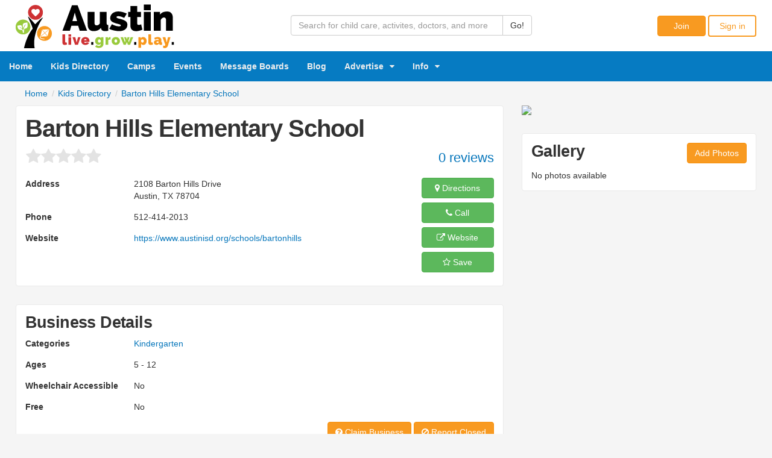

--- FILE ---
content_type: text/html; charset=utf-8
request_url: https://www.livegrowplayaustin.com/biz/barton-hills-elementary-school-austin
body_size: 11664
content:

<!DOCTYPE html>
<html lang="en">
<head><title>Barton Hills Elementary School - Austin, TX | LiveGrowPlayAustin.com</title><meta http-equiv="Content-Type" content="text/html;charset=utf-8" /><meta name="viewport" content="width=device-width, initial-scale=1.0, maximum-scale=1.0, user-scalable=no" /><meta name="HandheldFriendly" content="True" /><meta name="mobile-web-app-capable" content="yes" /><meta name="apple-mobile-web-app-capable" content="yes" /><meta name="apple-mobile-web-app-status-bar-style" content="black" /><meta id="ctl00_ctl00_amwat" name="apple-mobile-web-app-title" content="Live Grow Play Austin" /><meta http-equiv="X-UA-Compatible" content="IE=edge" />



<script type="text/javascript"> (function () {
     var css = document.createElement('link'); css.href = 'https://maxcdn.bootstrapcdn.com/font-awesome/4.7.0/css/font-awesome.min.css';
     css.integrity = 'sha384-wvfXpqpZZVQGK6TAh5PVlGOfQNHSoD2xbE+QkPxCAFlNEevoEH3Sl0sibVcOQVnN';
    css.crossOrigin = 'anonymous'; css.rel = 'stylesheet'; css.type = 'text/css'; document.getElementsByTagName('head')[0].appendChild(css);
 })(); </script>
<link rel="stylesheet" href="/styles/base.min.css?d=07292017" /><link rel="shortcut icon" href="/favicon.ico" type="image/x-icon" /><link rel="apple-touch-icon" href="/apple-touch-icon.png" /><link rel="apple-touch-icon" sizes="76x76" href="/apple-touch-icon-76x76.png" /><link rel="apple-touch-icon" sizes="120x120" href="/apple-touch-icon-120x120.png" /><link rel="apple-touch-icon" sizes="152x152" href="/apple-touch-icon-152x152.png" /><meta id="ctl00_ctl00_an" name="application-name" content="Live Grow Play Austin" /><meta name="msapplication-TileColor" content="#FFFFFF" /><meta name="msapplication-TileImage" content="/apple-touch-icon-144x144.png" /><script>
    (function(i,s,o,g,r,a,m){i['GoogleAnalyticsObject']=r;i[r]=i[r]||function(){
        (i[r].q=i[r].q||[]).push(arguments)},i[r].l=1*new Date();a=s.createElement(o),
            m=s.getElementsByTagName(o)[0];a.async=1;a.src=g;m.parentNode.insertBefore(a,m)
    })(window,document,'script','https://www.google-analytics.com/analytics.js','ga');
    ga('create', 'UA-76177265-1', 'auto');
    ga('send', 'pageview');
</script><script id="mcjs">!function (c, h, i, m, p) { m = c.createElement(h), p = c.getElementsByTagName(h)[0], m.async = 1, m.src = i, p.parentNode.insertBefore(m, p) }(document, "script", "https://chimpstatic.com/mcjs-connected/js/users/67dc07e0a0b1cc33b74055fd8/0a3845aab24db8c7b461c5825.js");</script>
<script data-ad-client="ca-pub-2802196279857342" async src="https://pagead2.googlesyndication.com/pagead/js/adsbygoogle.js"></script>
<meta name="description" content="Barton Hills Elementary School, 2108 Barton Hills Drive, Austin, TX 78704, info, reviews, photos. Kindergarten for ages 5 - 12." /><meta name="keywords" content="Barton Hills Elementary School,Kindergarten,2108 Barton Hills Drive, Austin, TX 78704" /></head>
<body itemscope itemtype="http://schema.org/WebPage">
    <form method="post" action="/biz/barton-hills-elementary-school-austin" id="aspnetForm">
<div class="aspNetHidden">
<input type="hidden" name="ctl00_ctl00_rssm_TSSM" id="ctl00_ctl00_rssm_TSSM" value="" />
<input type="hidden" name="ctl00_ctl00_rsm_TSM" id="ctl00_ctl00_rsm_TSM" value="" />
<input type="hidden" name="__EVENTTARGET" id="__EVENTTARGET" value="" />
<input type="hidden" name="__EVENTARGUMENT" id="__EVENTARGUMENT" value="" />
<input type="hidden" name="__VIEWSTATE" id="__VIEWSTATE" value="aJdZfR2EsWTtmXWYFZV8lXbDxMpxJNcII86FIzZjTwgzzqb9DmcOtwOQpRKts9bV67J/k3Wh25oDx2ZIR/o5fEURCQPHpTSvUdu5RanNrn9Fo3avdIs1Z/COwTmEQdKqGyvs6SzshppP8mw6ehpjixUBoNJesyhBy40nDzvkxGqcke34Lu9R9hmPfmOaNgSVP/QZLjX7MDplBg0YgdWNq2lpdjJS8cx3dNT+36qQWihX4QMinWbYHNns7thrs4q9RG9iSc8mDgeH3jJWZ7dZF6uefMaPlGedJDpEYPcEpSFfk2cygOwDEBlAeKf3nSBEhUXxjuNfD9V4mZgcLOsxbHHIZgrDVrcRQFw6Ys2enjfVvkrXAykYXC/akOh57jhauA2U6GMiLkK9De11PoQLmTIXetUX7uqtCVSJnIXnsqrnBcQ6Q/kAnGbRr14uHRKwetMaC82f3nVUJvbcP/K07yWPZ19XIy778wcDvUQQZGFkUV7kkcnjfHn/FevVg3ILXl7/7tZXtXMA2H9np7IWwngMZuBtG6U6UWmvCa7Aj4jnZLdMzmtLrxwXcA/2Yi5kQIniNRvHo9LQ4x4hdGJkMYhEULncnPSd/a1kQRpoHvFoQUkcQRwM0SsesZRQSN77CNMN14+osTUSBx0Qy5RHf4gHbCkZ1/xrvNQaAno7uVxgzBVOTz3TbCWPDEETYDCRvzNitebimXwppV0k3hv74oCEHPXw8sE4s/Z4Me215JLtYIbfx2EXDDNQuAakKHFBaduLYKR9u8v9W/A93aKcvEIqlufMvijkwbdqJvIViXHpDKZH8eaa1mPhoQ8HbRl6saukRFgdKtTeryxRC9OFSipo/FuqtPYBYPZHkrtH5ts3JrPdp00ItXBF8Vrr5w96Dv7k8PWjoV/zZCjRr44/O+078TRd5tMGq4eg0fTDRlf/ZWnSoyMrCnt/Yvrd/TmNkXaEf6RfBGwGqVczXX6ZD2gS6KpNsUEt5g1mJFLf0xXtHFmY7aZpYxTSn5nevFWSi+OtIFMbJwpC1okjYDbDXpxct4M5wMFK5fON53vYaTtsezdgOQolC6R24u8IE3wd+3FL/RHSBFsioov7KL1JXxc/e3z2kfrtLwDXedROdIPR4YbMTbI418OjCGJ1+OpHcoBnpz1nJBX+4ysg+5oWMLlEd3v8Oo3sKVRqobwe6EPN5GvltO+TP072ug5qSdgmwfZeB3KfeFqq1Ujiqq8Z1d1ID6fOZPYnCvwzU2/+xPU17h7lhb48pfPbn4kcPe+6CJETTxwcX/1vxpUEGeVxUYtnNR6+VRzoM8LpLkHOQM9OSUGJnRwc5A09KpNJI2q0Rif3OD+0gHBCnwNTOT6Xyl0ep2T6YA/YfXZcsy7VXpvFQGuIg0y+MhyTxV4A0qoVTJLViP+XNm57pbhxxX/WffQUrc0qeDxuUlZTMkY79LI6yigsXfS8tQ0AVsMzGSJKysP9qXnmPlNCFMnS/S+zfjt8lPEoUqL8wjf1zOTFayJA2mfLZ073Q1z8OR2/jjq8DD0NUwBzBHsX4MRYptq7KQeGW0JDSaBMHhm7i9F7R0Upt8pcgk7muILKe/9MeNDYQ/4wAIztoGLxDdfLRWHIjK0CO0GNrWf424/nn4lHPy66qehwM/TV2excvrRVwqMykoGpQSI/LldOS9OJKy/PVmfMNycXusOw4qSsTzQnx9/OptjDJMdf9r9hkCI6j+dt8LLwR05TfURnj527+9vVdWLezD4+S2E0UvCaDibtQV8+vCzTAW0h++cUY0GnnNYcR/sqpb5k07ExwW7Kfjbe9T9TVHya0WR4EVbKL1AF+Cmn7pNnZAXkaCAt5k4cEnxC32FYgsEz96cLVRH1RPhoOhZrZZInUwGjQnh/QO/aMrWu/TiZHgoMJzqDtCPhzWIfSIpFEA==" />
</div>

<script type="text/javascript">
//<![CDATA[
var theForm = document.forms['aspnetForm'];
if (!theForm) {
    theForm = document.aspnetForm;
}
function __doPostBack(eventTarget, eventArgument) {
    if (!theForm.onsubmit || (theForm.onsubmit() != false)) {
        theForm.__EVENTTARGET.value = eventTarget;
        theForm.__EVENTARGUMENT.value = eventArgument;
        theForm.submit();
    }
}
//]]>
</script>


<script src="/WebResource.axd?d=pynGkmcFUV13He1Qd6_TZKVX7sAuY-MlDXg9Rutff4d_SqxQlxnXKMf_rNEQmhcIf3ApSA2&amp;t=638901536248157332" type="text/javascript"></script>


<script src="/Telerik.Web.UI.WebResource.axd?_TSM_HiddenField_=ctl00_ctl00_rsm_TSM&amp;compress=1&amp;_TSM_CombinedScripts_=%3b%3bSystem.Web.Extensions%2c+Version%3d4.0.0.0%2c+Culture%3dneutral%2c+PublicKeyToken%3d31bf3856ad364e35%3aen%3aa8328cc8-0a99-4e41-8fe3-b58afac64e45%3aea597d4b%3ab25378d2" type="text/javascript"></script>
<script src="/Telerik.Web.UI.WebResource.axd?_TSM_HiddenField_=ctl00_ctl00_rsm_TSM&amp;compress=1&amp;_TSM_CombinedScripts_=%3b%3bTelerik.Web.UI%3aen%3a285f25cf-bee1-4348-a763-03f96c15d645%3a16e4e7cd%3af7645509%3a24ee1bba" type="text/javascript"></script>
<script src="/Telerik.Web.UI.WebResource.axd?_TSM_HiddenField_=ctl00_ctl00_rsm_TSM&amp;compress=1&amp;_TSM_CombinedScripts_=%3b%3bTelerik.Web.UI%2c+Version%3d2016.1.113.45%2c+Culture%3dneutral%2c+PublicKeyToken%3d121fae78165ba3d4%3aen%3a285f25cf-bee1-4348-a763-03f96c15d645%3aed16cbdc" type="text/javascript"></script>
    <script type="text/javascript">
//<![CDATA[
Sys.WebForms.PageRequestManager._initialize('ctl00$ctl00$rsm', 'aspnetForm', ['tctl00$ctl00$sc$c1$ctl00$ctl00$sc$c1$cpPanel','','tctl00$ctl00$sc$c1$ctl00$ctl00$sc$c1$pcPanel','','tctl00$ctl00$sc$c1$ctl00$ctl00$sc$c1$pnlMessagesPanel','','tctl00$ctl00$sc$c1$ramSU',''], ['ctl00$ctl00$sc$c1$btnReviewSubmit',''], [], 90, 'ctl00$ctl00');
//]]>
</script>
 
    <script src="/scripts/base.min.js?d=20170915" type="text/javascript"></script>
<header>
    <div class="wrapper clearfix">
    <div class="logo clearfix" itemprop="publisher" itemscope itemtype="http://schema.org/Organization"><a href="https://www.livegrowplayaustin.com/" title="Live Grow Play Austin" itemprop="url" itemtype="http://schema.org/ImageObject"><img src="https://www.livegrowplayaustin.com/images/livegrowplay-austin-logo-black.png" itemprop="logo" alt="Live Grow Play Austin" /></a><meta itemprop="name" content="Live Grow Play Austin" /></div>
        
    <div class="pull-right" style="text-align: right; padding: 25px 0 10px 0;width:180px">
    
    
    <a href="/join" class="btn btn-orange" style="width:80px">Join</a>
    <a href="/signin" class="btn btn-orange-outline" style="width:80px">Sign in</a>
          
    </div>
        
    <div style="overflow: hidden;padding-top: 25px; margin: 0 auto;width:400px">
    <div id="ctl00_ctl00_t" onkeypress="javascript:return WebForm_FireDefaultButton(event, &#39;ctl00_ctl00_sbtn&#39;)">
	
    <div class="input-group">
        <input name="ctl00$ctl00$q" type="text" id="ctl00_ctl00_q" class="form-control" placeholder="Search for child care, activites, doctors, and more" />
      <span class="input-group-btn">
        <input type="submit" name="ctl00$ctl00$sbtn" value="Go!" id="ctl00_ctl00_sbtn" class="btn btn-default" type="button" formnovalidate="" />
      </span>
    </div> 
    
</div>
    </div>        

    </div>
</header>
        
        
<div id="flexinav1">
    <div class="flexinav_collapse"><span><i class="fa"></i></span></div>
    <div class="flexinav flexinav_mobile">
        <div class="flexinav_wrapper">
            <ul class="flexinav_menu">
                <li class="flexinav_logo"><a href="/"></a></li>
            </ul>
            <ul class="flexinav_menu flexinav_menu_right">
                <li><span class="standalone_icon_span"><i class="fa fa-search standalone_icon"></i></span>
                    <div class="flexinav_ddown flexinav_ddown_320 flexinav_ddown_right">
                        <div class="colrow">
                            <div class="col12">
                                <div class="input-group">
                                    <input name="ctl00$ctl00$qm" type="text" id="ctl00_ctl00_qm" class="form-control" placeholder="Search for..." />
                                    <span class="input-group-btn">
                                    <input type="submit" name="ctl00$ctl00$sbtnm" value="Go!" id="ctl00_ctl00_sbtnm" class="btn btn-default" type="button" formnovalidate="" />
                                    </span>
                                </div> 
                            </div>                            
                        </div>
                    </div>
                </li>
                <li><a href="/messages" class="standalone_icon_span"><i class="fa fa-comments standalone_icon"></i>
                        <span id="mmsgbadge" class="badge msg-badge msg-badge-mobile"></span>
                    </a></li>
                
                <li><a href="/join">Join</a></li>
                <li><a href="/signin">Sign in</a></li>
                
                
            </ul>
        </div>
    </div>
    <div class="flexinav flexinav_main">
        <div class="flexinav_wrapper">
            <ul class="flexinav_menu">
                <li><a href="/">Home</a></li>
                <li><a href="/search">Kids Directory</a></li>
                <li><a href="/camps">Camps</a></li>
                <li><a href="/events">Events</a></li>
                <li><a href="/community">Message Boards</a></li>
                <li><a href="/blog">Blog</a></li>
                <li class="flexnav_mega"><span>Advertise<i class="fa fa-caret-down flexcaret"></i></span>
                    <div class="flexinav_ddown flexinav_ddown_240">
                        <div class="colrow">
                            <div class="col12">
                                <ul>
                                    <li><a href="/plans/business">Advertise Your Business</a></li>
                                    <li><a href="/plans/camp">Advertise Your Camp</a></li>
                                    <li><a href="/plans/event">Advertise Your Event</a></li>
                                </ul>
                            </div>
                        </div>
                    </div>
                </li>

                <li class="flexnav_mega"><span>Info<i class="fa fa-caret-down flexcaret"></i></span>
                    <div class="flexinav_ddown flexinav_ddown_240">
                        <div class="colrow">
                            <div class="col12">
                                <ul>
                                <li><a href="/camp-faq">Camp FAQ</a></li>
                                <li><a href="/about">Who we are</a></li>
                                <li><a href="/contact">Contact us</a></li>
                                <li><a href="/submit-a-guest-post">Submit a guest post</a></li>
                                </ul>
                                <a href="https://www.facebook.com/livegrowplayaustin" class="pr1" target="_new"><i class="fa fa-facebook-square fa-3x"></i></a> <a href="https://twitter.com/LiveGrowPlayATX" class="pr1" target="_new"><i class="fa fa-twitter-square fa-3x"></i></a> 
                            </div>
                        </div>
                    </div>
                </li>
                
            </ul>
        </div>
    </div><div class="clearfix"></div>
</div>    
   

<div class="moveable">


<div class="wrapper clearfix" id="content">

<div style="min-height:20px">
<ul class="breadcrumb list-unstyled " itemscope itemtype="http://schema.org/BreadcrumbList"><li itemprop="itemListElement" itemscope itemtype="http://schema.org/ListItem"><a itemprop="item" href="/"><span itemprop="name">Home</span></a><meta itemprop="position" content="1" /></li><li itemprop="itemListElement" itemscope itemtype="http://schema.org/ListItem"><a itemprop="item" href="/search"><span itemprop="name">Kids Directory</span></a><meta itemprop="position" content="2" /></li><li class="active" itemprop="itemListElement" itemscope itemtype="http://schema.org/ListItem"><a itemprop="item" href="/biz/barton-hills-elementary-school-austin"><span itemprop="name">Barton Hills Elementary School</span></a><meta itemprop="position" content="3" /></li></ul>
</div>
   






<!-- 2016.1.113.45 --><div id="ctl00_ctl00_sc_c1_ramSU">
	<span id="ctl00_ctl00_sc_c1_ram" style="display:none;"></span>
</div>
    

<div class="row row-xs-no-gutter" itemscope itemtype="http://schema.org/Organization">
    <div class="col-xs-12 col-sm-8 col-xs-no-gutter">
<div class="content-container">
<div class="content-inner-container">

<h1 itemprop="name">Barton Hills Elementary School</h1>
<div class="blank5"></div> 

<div itemprop="aggregateRating" itemscope itemtype="http://schema.org/AggregateRating">
<meta id="ctl00_ctl00_sc_c1_ReviewCount" itemprop="reviewCount" content="0"></meta>
<div class="pull-right" style="font-size: 1.6em;line-height:2em"><a href="#reviews">0 reviews</a></div>
</div>
    
<div id="static-rating-container">
<a href="#rate"><div id="static-rating-overlay">&nbsp;</div></a>
<div id="static-rating-base">
<input name="ctl00$ctl00$sc$c1$txtStaticRating" value="0.0" id="txtStaticRating" class="rating" type="number" data-symbol="" />
</div>

</div>


<div class="blank10"></div>   
<div class="xs-map-holder"></div>
    
<div class="row-no-gutter">
<div class="col-xs-8 col-md-10 col-no-gutter">
<dl class="dl-horizontal business-details">
  <dt>Address</dt>
  <dd itemprop="address">2108 Barton Hills Drive<br/>Austin, TX 78704<br/></dd>

  <dt>Phone</dt>
  <dd itemprop="telephone">512-414-2013</dd>


  <dt>Website</dt>
  <dd><a id="ctl00_ctl00_sc_c1_hypWebsite" href="https://www.austinisd.org/schools/bartonhills" target="_new">https://www.austinisd.org/schools/bartonhills</a></dd>

</dl> 
    
</div>
    <div class="col-xs-4 col-md-2 col-no-gutter">
<div class="pull-right">
<a id="ctl00_ctl00_sc_c1_btnDirections" class="btn btn-success customer-btn" href="http://maps.google.com/maps?daddr=30.254457,-97.783296" target="_new"><i class="fa fa-map-marker"></i> Directions</a>
<a id="ctl00_ctl00_sc_c1_btnCall" class="btn btn-success customer-btn hidden-sm hidden-lg hidden-md" href="tel:5124142013"><i class="fa fa-phone"></i> Call</a>
<a id="ctl00_ctl00_sc_c1_btnWebsite" class="btn btn-success customer-btn" href="https://www.austinisd.org/schools/bartonhills" target="_new"><i class="fa fa-external-link"></i> Website</a>

<a id="ctl00_ctl00_sc_c1_btnSave" class="btn btn-success customer-btn add-favorite" data-mid=""><i class="fa fa-star-o"></i> Save</a>
</div>
       
    </div>
</div>


<div class="blank15"></div>

</div>
</div>

<div class="blank10"></div>
        
<div class="content-container">
<div class="content-inner-container">

<h2 class="h4">Business Details</h2>
<div class="blank10"></div>
<dl class="dl-horizontal business-details">

  <dt>Categories</dt>
  <dd><a href="/search?cn=kindergarten">Kindergarten</a></dd>
  <dt>Ages</dt>
  <dd>5 - 12</dd>







 
<dt>Wheelchair Accessible</dt>
<dd>No</dd>

<dt>Free</dt>
<dd>No</dd>
</dl>  



<div class="pull-right"> 
<a id="ctl00_ctl00_sc_c1_btnClaim" class="btn btn-orange add-claim" data-mid=""><i class="fa fa-question-circle"></i> Claim Business</a>
<a id="ctl00_ctl00_sc_c1_btnReport" class="btn btn-orange report-closed" data-ip="3.135.222.178" data-vid="74a9db8d814a42e2bc0575707e2a110d" data-clid="124676da3a8243bc9a394e1f593a4864" data-mid=""><i class="fa fa-ban"></i> Report Closed</a>
</div>
<div class="blank15"></div>
</div>
</div>
      
<div class="blank10"></div>
<div class="xs-gallery-holder"></div>
     
       

        
           
<div class="content-container">
<div class="content-inner-container">
<h2 class="h4" id="rate">Rate Barton Hills Elementary School</h2>
<input name="ctl00$ctl00$sc$c1$txtRating" type="text" id="txtRating" class="rating" data-symbol="" data-mid="" />
<div class="blank5"></div>
</div>
</div>  

<div class="blank10"></div>

<div class="content-container">
<div class="content-inner-container">
<h2 class="h4" id="reviews">Reviews</h2>
    
<div class="blank10"></div>
     

<div class="RadAjaxPanel" id="ctl00_ctl00_sc_c1_ctl00_ctl00_sc_c1_pnlMessagesPanel">
	<div id="ctl00_ctl00_sc_c1_pnlMessages">
		
   


	</div>
</div>

<div class="media">
    <div class="media-left hidden-xs">
        <img src="/images/no-member-image-96.png" id="ctl00_ctl00_sc_c1_rmigm" class="media-object" width="64" height="64" alt="..." />
    </div>
    <div class="media-body">
    <div class="RadAjaxPanel" id="ctl00_ctl00_sc_c1_ctl00_ctl00_sc_c1_pcPanel">
	<div id="ctl00_ctl00_sc_c1_pc" onkeypress="javascript:return WebForm_FireDefaultButton(event, &#39;ctl00_ctl00_sc_c1_btnReviewSubmit&#39;)">
		
<div class="form-group">        
<textarea name="ctl00$ctl00$sc$c1$txtReview" rows="2" cols="20" id="txtReview" class="form-control review-textbox" PlaceHolder="Write a review here..." data-mid="" style="min-height: 90px">
</textarea>
</div>
<div class="form-group review-hidden" style="display: none">
<input name="ctl00$ctl00$sc$c1$txtHeadline" type="text" id="txtHeadline" class="form-control" PlaceHolder="Headline for your review..." />
</div>
<div class="form-group review-hidden" style="display: none">
<input type="button" name="ctl00$ctl00$sc$c1$btnReviewSubmit" value="Post Review" onclick="javascript:__doPostBack(&#39;ctl00$ctl00$sc$c1$btnReviewSubmit&#39;,&#39;&#39;)" id="ctl00_ctl00_sc_c1_btnReviewSubmit" class="btn btn-primary" />
<a href="javascript:void(0)" id="review-cancel-button" style="margin-left:15px">Cancel</a>
</div>


	</div>
</div>
</div>
</div>

<div class="blank30"></div>

<div class="RadAjaxPanel" id="ctl00_ctl00_sc_c1_ctl00_ctl00_sc_c1_cpPanel">
	<div id="ctl00_ctl00_sc_c1_cp">
		


	</div>
</div>


<div class="blank5"></div>
</div>
</div>  


    </div>
    <div class="col-xs-12 col-sm-4 col-xs-no-gutter">
    
    <div class="sm-map-holder"></div>
    <a id="hypDirections" class="map-mover" href="http://maps.google.com/maps?daddr=30.254457,-97.783296" target="_new"><img id="ctl00_ctl00_sc_c1_gsmc_mip" class="img-responsive" src="https://maps.googleapis.com/maps/api/staticmap?maptype=roadmap&amp;key=AIzaSyCvIOWlbPnmqDJP-pgKpabYtrVne_rVAKs&amp;size=400x220&amp;markers=30.254457,-97.783296&amp;zoom=15" /></a>
        
    <div class="blank10"></div>
    
        
    <div class="sm-gallery-holder"></div>
    <div class="content-container gallery-mover" id="pnlGallery">
    <div class="content-inner-container">
    <a id="ctl00_ctl00_sc_c1_hypAddPhotos" class="btn btn-orange pull-right authenticate" data-mid="" href="/biz/barton-hills-elementary-school-austin/contribute">Add Photos</a>
    <h2 class="plain-link h4"><a id="ctl00_ctl00_sc_c1_hypGalleryHeader" href="/biz/barton-hills-elementary-school-austin/photos">Gallery</a></h2>
    
    <div class="blank10"></div>
        
    No photos available        

        
        
        <div class="blank15"></div>
    </div>

    </div>        
    


    </div>
</div>
    


<div class="modal fade" id="signin-modal" tabindex="-1" role="dialog" aria-labelledby="signin-label">
  <div class="modal-dialog modal-sm" role="document">
    <div class="modal-content">
      <div class="modal-header">
        <button type="button" class="close" data-dismiss="modal" aria-label="Close"><span aria-hidden="true">&times;</span></button>
        <div class="h4 modal-title" id="signin-label">Sign in or join</div>
      </div>
      <div class="modal-body">
       Please <a href="/signin?ReturnUrl=%2fbiz%2fbarton-hills-elementary-school-austin" id="ctl00_ctl00_sc_c1_amwc_hypSignin">sign in</a> or <a href="/join?ReturnUrl=%2fbiz%2fbarton-hills-elementary-school-austin" id="ctl00_ctl00_sc_c1_amwc_hypJoin">join</a> to rate, review, claim a business, converse in the community, and so on. Look what you're missing out on!
      </div>
    </div>
  </div>
</div>

<div class="modal fade" id="closed-modal" tabindex="-1" role="dialog" aria-labelledby="closed-label">
  <div class="modal-dialog modal-sm" role="document">
    <div class="modal-content">
      <div class="modal-header">
        <button type="button" class="close" data-dismiss="modal" aria-label="Close"><span aria-hidden="true">&times;</span></button>
        <div class="h4 modal-title" id="closed-label">Report received</div>
      </div>
      <div class="modal-body">
       Thank you for informing us that this business location is closed. We will look into this right away.
      </div>
    </div>
  </div>
</div>
    
<div class="modal fade" id="confirm-modal" tabindex="-1" role="dialog" aria-labelledby="confirm-label">
  <div class="modal-dialog" role="document">
    <div class="modal-content">
      <div class="modal-header">
        <button type="button" class="close" data-dismiss="modal" aria-label="Close"><span aria-hidden="true">&times;</span></button>
        <div class="h4 modal-title" id="confirm-label">Confirm your email</div>
      </div>
      <div class="modal-body">
          Uh oh, you haven't confirmed your email address yet. You need to confirm your email address before you can rate, review, comment, or interact with the website. If you don't see the confirmation email, <a href="/settings/profile" class="b">click here to view your profile</a> to request a new email be sent.
      </div>
    </div>
  </div>
</div>    

<div class="modal fade" id="report-modal" tabindex="-1" role="dialog" aria-labelledby="report-label">
  <div class="modal-dialog" role="document">
    <div class="modal-content">
      <div class="modal-header">
        <button type="button" class="close" data-dismiss="modal" aria-label="Close"><span aria-hidden="true">&times;</span></button>
        <div class="h4 modal-title" id="report-label">Report this content</div>
      </div>
      <div class="modal-body">
Yikes! If you found this content questionable or inappropriate, please let us know. Simply  
select the reason you find the content inappropriate and provide any specific details below:
<br/><br/>
<select id="ddlAbuseReason" class="form-control">
  <option value="" disabled selected>Select a reason...</option>
  <option value="Spam">Spam</option>
  <option value="Advertising">Advertising</option>
  <option value="Personal information">Personal information</option>
  <option value="Personal attack">Personal attack</option>
  <option value="Offensive">Offensive</option>
  <option value="Illegal activity">Illegal activity</option>
  <option value="Harassment / Threats">Harassment / Threats</option>
  <option value="Other">Other (Provide details below)</option>
</select>
<div class="blank15"></div>
<input id="txtAbuseComment" placeholder="Enter any details here..." type="text" class="form-control"/>
<div class="blank15"></div>
<button id="btnReportAbuse" class="btn btn-primary">Report as inappropriate</button>&nbsp;&nbsp;
<a href="javascript:void(0)" class="cancel-abuse">Cancel</a>
      </div>
    </div>
  </div>
</div>

<div class="modal fade" id="claim-modal" tabindex="-1" role="dialog" aria-labelledby="claim-label">
  <div class="modal-dialog" role="document">
    <div class="modal-content">
      <div class="modal-header">
        <button type="button" class="close" data-dismiss="modal" aria-label="Close"><span aria-hidden="true">&times;</span></button>
        <div class="h4 modal-title" id="claim-label">Claim this business</div>
      </div>
      <div class="modal-body">

<div id="claim-validate">
Please review our <a href="/terms" target="_blank">Terms of Use</a> and <a href="/privacy" target="_blank">Privacy Policy</a>. 
<br/><br/>
By clicking <b>Accept</b>, you certify that you are authorized to act on behalf of this business.
<div class="blank15"></div>
<button id="btnClaimAccept" class="btn btn-primary">Accept</button>&nbsp;&nbsp;<a href="javascript:void(0)" class="cancel-claim">Cancel</a>
</div>
<div id="claim-submitted">
<strong>Thank you.</strong> We've received your claim and our astute team of reviewers are on top of it. Before you can administrator the listing, we will be doing a verification check with the business to validate that you represent it.
<br/><br/>
We will update you lickity split.
<div class="blank15"></div>
<a href="javascript:void(0)" class="btn btn-primary cancel-claim">Close Window</a>
</div>


      </div>
    </div>
  </div>
</div>


<div class="blank20"></div>

</div>
    

</div>


<footer>
<div class="wrapper clearfix">  
<div class="content-inner-container">
<div class="row">
    <div class="col-xs-6 col-sm-4 pb3"><div class="h6 pb2">Explore</div>
        <ul class="list-unstyled">
        <li><a href="/search">Austin Area Directory</a></li>
        <li><a href="/events">Austin Summer Camps</a></li>
        <li><a href="/events">Austin Family Events</a></li>
        <li><a href="/community">Community Message Boards</a></li>
        <li><a href="/join">Join</a></li>
        <li><a href="/signin">Sign in</a></li>
        </ul></div>
    <div class="col-xs-6 col-sm-4 pb3"><div class="h6 pb2">Meet Us</div>
        <ul class="list-unstyled">
        <li><a href="/about">Who we are</a></li>
        <li><a href="/contact">Contact us</a></li>
        <li><a href="/blog">Blog</a></li>
        <li><a href="/submit-a-guest-post">Submit a guest post</a></li>
        <li class="mt1"><a href="https://www.facebook.com/livegrowplayaustin" class="pr2" target="_new"><i class="fa fa-facebook-square fa-3x"></i></a> <a href="https://twitter.com/LiveGrowPlayATX" class="pr2" target="_new"><i class="fa fa-twitter-square fa-3x"></i></a></li>
        </ul></div>
    <div class="col-xs-12 col-sm-4 pb3"><div class="h6 pb2">Get Listed</div>
        <ul class="list-unstyled">
        <li><a href="/plans/business">Add a Business</a></li>
        <li><a href="/plans/camp">Add a Camp</a></li>
        <li><a href="/plans/event">Add an Event</a></li>
        </ul>
    </div>
</div>
<div class="pull-right"><a href="/privacy">Privacy Policy</a>&nbsp;&nbsp;&nbsp;&nbsp;&nbsp;<a href="/terms">Terms of Use</a></div>
Copyright © 2026 Live Grow Play, LLC. All rights reserved. 
</div>
</div>
</footer>
<span id="lgp" data-ip="3.135.222.178" data-mid=""></span>


        


      
        


<div class="aspNetHidden">

	<input type="hidden" name="__VIEWSTATEGENERATOR" id="__VIEWSTATEGENERATOR" value="5FF49968" />
	<input type="hidden" name="__EVENTVALIDATION" id="__EVENTVALIDATION" value="s8u701oG8vg+DRbK6+4FavYOo//KRQ70r4ZQlqg1cDegOIY50OvZ4z0qO5p4XEJSve8Pcj74F00nTI5lmOAzCZierExO5u2Q3+XT5QVaAQkWwOaA/6jR+wa7xmio2R6iUyt5MYTbTbv1fT/pleLKCqoBPYGFmIIDXA1cATCRMsUOnu6AC1UsptJh3sgw9KrtT6zCAOls1xembndRz2fkwNYMjWizwt920YaKpscCNAdICtkhPnMoO5x2oUF2KIXOyjFg1DnWfKnnCBBYqUE0RiLkaZ8=" />
</div>

<script type="text/javascript">
//<![CDATA[
Sys.Application.add_init(function() {
    $create(Telerik.Web.UI.RadAjaxManager, {"_updatePanels":"","ajaxSettings":[{InitControlID : "ctl00_ctl00_sc_c1_btnReviewSubmit",UpdatedControls : [{ControlID:"ctl00_ctl00_sc_c1_cp",PanelID:""},{ControlID:"ctl00_ctl00_sc_c1_pc",PanelID:""},{ControlID:"ctl00_ctl00_sc_c1_pnlMessages",PanelID:""}]}],"clientEvents":{OnRequestStart:"",OnResponseEnd:""},"defaultLoadingPanelID":"","enableAJAX":true,"enableHistory":false,"links":[],"styles":[],"uniqueID":"ctl00$ctl00$sc$c1$ram","updatePanelsRenderMode":1}, null, null, $get("ctl00_ctl00_sc_c1_ram"));
});
//]]>
</script>
</form>
</body>
</html>


--- FILE ---
content_type: text/html; charset=utf-8
request_url: https://www.google.com/recaptcha/api2/aframe
body_size: 266
content:
<!DOCTYPE HTML><html><head><meta http-equiv="content-type" content="text/html; charset=UTF-8"></head><body><script nonce="11Kp9sVlYs353ASE9hLTnA">/** Anti-fraud and anti-abuse applications only. See google.com/recaptcha */ try{var clients={'sodar':'https://pagead2.googlesyndication.com/pagead/sodar?'};window.addEventListener("message",function(a){try{if(a.source===window.parent){var b=JSON.parse(a.data);var c=clients[b['id']];if(c){var d=document.createElement('img');d.src=c+b['params']+'&rc='+(localStorage.getItem("rc::a")?sessionStorage.getItem("rc::b"):"");window.document.body.appendChild(d);sessionStorage.setItem("rc::e",parseInt(sessionStorage.getItem("rc::e")||0)+1);localStorage.setItem("rc::h",'1769014872172');}}}catch(b){}});window.parent.postMessage("_grecaptcha_ready", "*");}catch(b){}</script></body></html>